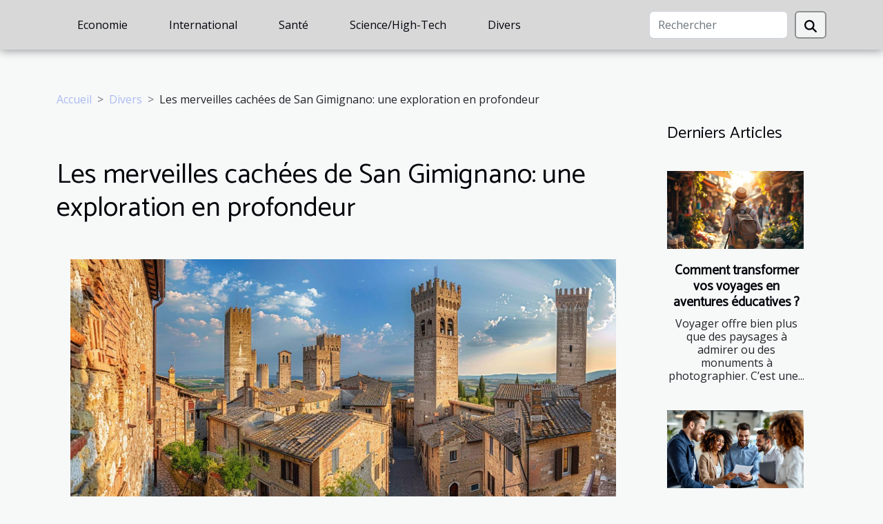

--- FILE ---
content_type: text/html; charset=UTF-8
request_url: https://www.festivaldesfiletsbleus.com/les-merveilles-cachees-de-san-gimignano-une-exploration-en-profondeur
body_size: 16279
content:
<!DOCTYPE html>
    <html lang="fr">
<head>
    <meta charset="utf-8">
    <title>Les merveilles cachées de San Gimignano: une exploration en profondeur  - www.festivaldesfiletsbleus.com</title>
<meta name="description" content="">

<meta name="robots" content="index,follow" />
<link rel="icon" type="image/png" href="/favicon.png" />
    <meta name="viewport" content="width=device-width, initial-scale=1">
    <link rel="stylesheet" href="/css/style2.css">
</head>
<body>
    <header>
    <div class="container-fluid d-flex justify-content-center">
        <nav class="navbar container navbar-expand-xl m-0 pt-3 pb-3">
            <div class="container-fluid">
                <button class="navbar-toggler" type="button" data-bs-toggle="collapse" data-bs-target="#navbarSupportedContent" aria-controls="navbarSupportedContent" aria-expanded="false" aria-label="Toggle navigation">
                    <svg xmlns="http://www.w3.org/2000/svg" fill="currentColor" class="bi bi-list" viewBox="0 0 16 16">
                        <path fill-rule="evenodd" d="M2.5 12a.5.5 0 0 1 .5-.5h10a.5.5 0 0 1 0 1H3a.5.5 0 0 1-.5-.5m0-4a.5.5 0 0 1 .5-.5h10a.5.5 0 0 1 0 1H3a.5.5 0 0 1-.5-.5m0-4a.5.5 0 0 1 .5-.5h10a.5.5 0 0 1 0 1H3a.5.5 0 0 1-.5-.5"></path>
                    </svg>
                </button>
                <div class="collapse navbar-collapse" id="navbarSupportedContent">
                    <ul class="navbar-nav">
                                                    <li class="nav-item">
    <a href="/economie" class="nav-link">Economie</a>
    </li>
                                    <li class="nav-item">
    <a href="/international" class="nav-link">International</a>
    </li>
                                    <li class="nav-item">
    <a href="/sante" class="nav-link">Santé</a>
    </li>
                                    <li class="nav-item">
    <a href="/sciencehigh-tech" class="nav-link">Science/High-Tech</a>
    </li>
                                    <li class="nav-item">
    <a href="/divers" class="nav-link">Divers</a>
    </li>
                            </ul>
                    <form class="d-flex" role="search" method="get" action="/search">
    <input type="search" class="form-control"  name="q" placeholder="Rechercher" aria-label="Rechercher"  pattern=".*\S.*" required>
    <button type="submit" class="btn">
        <svg xmlns="http://www.w3.org/2000/svg" width="18px" height="18px" fill="currentColor" viewBox="0 0 512 512">
                    <path d="M416 208c0 45.9-14.9 88.3-40 122.7L502.6 457.4c12.5 12.5 12.5 32.8 0 45.3s-32.8 12.5-45.3 0L330.7 376c-34.4 25.2-76.8 40-122.7 40C93.1 416 0 322.9 0 208S93.1 0 208 0S416 93.1 416 208zM208 352a144 144 0 1 0 0-288 144 144 0 1 0 0 288z"/>
                </svg>
    </button>
</form>
                </div>
            </div>
        </nav>
    </div>
</header>
<div class="container">
        <nav aria-label="breadcrumb"
               style="--bs-breadcrumb-divider: '&gt;';" >
            <ol class="breadcrumb">
                <li class="breadcrumb-item"><a href="/">Accueil</a></li>
                                    <li class="breadcrumb-item  active ">
                        <a href="/divers" title="Divers">Divers</a>                    </li>
                                <li class="breadcrumb-item">
                    Les merveilles cachées de San Gimignano: une exploration en profondeur                </li>
            </ol>
        </nav>
    </div>
<div class="container-fluid">
    <main class="container sidebar-minimal mt-2">
        <div class="row">
            <div class="col-lg-9 order-1 order-lg-2 col-12 main">

                                    <h1>
                        Les merveilles cachées de San Gimignano: une exploration en profondeur                    </h1>
                
                    <img class="img-fluid" src="/images/les-merveilles-cachees-de-san-gimignano-une-exploration-en-profondeur.jpg" alt="Les merveilles cachées de San Gimignano: une exploration en profondeur">                                <article class="container main" ><details  open >
                    <summary>Sommaire</summary>
        
                                    <ol>
                                        <li>
                        <a href="javascript:;" onclick="document.querySelector('#anchor_0').scrollIntoView();">Le magnifique panorama depuis les anciennes tours</a>
                    </li>
                                                                                    <li>
                        <a href="javascript:;" onclick="document.querySelector('#anchor_1').scrollIntoView();">Découverte culinaire : Le safran et le vin Vernaccia di San Gimignano </a>
                    </li>
                                                                                    <li>
                        <a href="javascript:;" onclick="document.querySelector('#anchor_2').scrollIntoView();">Les splendeurs artistiques du Collegiata </a>
                    </li>
                                                                                    <li>
                        <a href="javascript:;" onclick="document.querySelector('#anchor_3').scrollIntoView();">Promenade romantique aux alentours de Porta delle Fonti</a>
                    </li>
                                                            </ol>
                        </details>

                    <div><p>
Bienvenue dans ce voyage au cœur des merveilles cachées de San Gimignano, un endroit où le temps semble s&rsquo;être arrêté. Cette ville médiévale en Toscane est l&rsquo;une des destinations les plus pittoresques d&rsquo;Italie, riche en histoire et dotée d&rsquo;un charme intemporel qui séduira même le voyageur le plus aguerri. Loin de la foule touristique habituelle, San Gimignano offre un aperçu authentique de l&rsquo;Italie du passé avec ses tours médiévales, ses vignobles verdoyants et son art exceptionnel. Prêt à découvrir tous les secrets que cette citadelle toscane a à offrir ? Alors rejoignez-nous pour une exploration approfondie des trésors cachés de San Gimignano.
</p>
<h2 id="anchor_0">Le magnifique panorama depuis les anciennes tours</h2>
<p>San Gimignano, ville toscane au patrimoine historique riche, est renommée pour ses <b>tours médiévales</b>. Ces monuments historiques offrent un panorama toscan à couper le souffle. En effet, les 14 tours encore debout dans la ville permettent d&rsquo;admirer une vue imprenable sur la campagne environnante.</p>
<p>Elles étaient autrefois le symbole du pouvoir symbolique et de la richesse de leurs propriétaires d&rsquo;origine, représentant bien plus qu&rsquo;un simple monument architectural. Chaque tour était le reflet du statut social et économique de la famille qui la possédait. Plus la tour était haute, plus la famille était considérée comme puissante. C&rsquo;est ainsi que le paysage urbain de San Gimignano s&rsquo;est façonné au fil du temps.</p>
<p>On retrouve le témoignage de cette <b>histoire italienne</b> dans les ruelles pavées de la ville. Les tours, avec leur architecture imposante, évoquent un passé où la rivalité entre familles riches était monnaie courante. Elles sont autant de symboles de pouvoir conservés précieusement dans le panorama de la ville.</p>
<p>En conclusion, San Gimignano et ses tours médiévales sont une fenêtre ouverte sur l&rsquo;histoire italienne. Elles offrent, outre un <b>panorama toscan</b> exceptionnel, une plongée dans un passé lointain où le pouvoir symbolique avait une importance majeure. C&rsquo;est ce qui fait la richesse de San Gimignano et qui continue d&rsquo;attirer des visiteurs du monde entier.</p>
<h2 id="anchor_1">Découverte culinaire : Le safran et le vin Vernaccia di San Gimignano </h2>
<p>San Gimignano, une ville riche en traditions et en saveurs gastronomiques, est renommée pour ses trésors culinaires. Parmi ces délices, on trouve le précieux safran et l&rsquo;exquis vin blanc Vernaccia di San Gimignano, qui sont des piliers de la cuisine italienne locale.</p>
<p>Le « Safran » de San Gimignano, épice dorée par excellence, est cultivé localement avec soin et passion. Utilisé à la fois pour son arôme unique et sa couleur vive, le safran rehausse la saveur de nombreux plats régionaux, faisant ainsi partie intégrante de la spécialité régionale.</p>
<p>Côté viticulture, le « Vin blanc local » Vernaccia di San Gimignano est une véritable institution. Issue d&rsquo;un cépage autochtone, cette boisson se distingue par sa fraîcheur et son bouquet aromatique subtil. Le terroir de San Gimignano, caractérisé par une composition particulière du sol et un climat idéal, contribue aux qualités distinctives de ce vin, le positionnant comme une référence dans le panorama œnologique italien.</p>
<p>En somme, que ce soit pour une dégustation du vin Vernaccia di San Gimignano ou pour savourer les nuances du safran dans la cuisine italienne, une visite à San Gimignano promet une véritable aventure gastronomique, riche en saveurs et en traditions.</p>
<h2 id="anchor_2">Les splendeurs artistiques du Collegiata </h2>
<p>Perchée fièrement au sommet d&rsquo;une colline, dominant toute la région de <a href="https://tendance-voyage.fr/visiter-san-gimignano-en-toscane-votre-guide-complet/">San Gimignano en Toscane</a>, se dresse l&rsquo;imposante église Santa Maria Assunta, plus couramment appelée La Collegiata. Cette église romane, réputée pour son patrimoine culturel inestimable, est un bijou du « Art religieux Italien ».</p>
<p>La Collegiata abrite un véritable trésor artistique constitué d&rsquo;une collection unique de fresques médiévales, présentant certains des exemples les mieux conservés de cet art à travers le temps. Chaque fresque, avec son éclat de couleurs et ses détails minutieux, raconte une histoire sacrée, illustrant la Foi et la dévotion de son époque. </p>
<p>Ce qui est véritablement frappant lorsqu&rsquo;on entre dans cette église, c&rsquo;est la splendeur de son architecture. Les arcs romans, les colonnes corinthiennes et les plafonds voûtés créent une atmosphère de grandeur et de solennité. Les détails architecturaux, exquis et fastueux, enrichissent chaque recoin de ce lieu de culte, ajoutant une dimension supplémentaire à la richesse de son patrimoine culturel.</p>
<p>La Collegiata est non seulement un lieu de culte, mais aussi un témoin vivant de l&rsquo;histoire et de l&rsquo;évolution de l&rsquo;art religieux italien. Elle est incontestablement un incontournable pour tout visiteur de San Gimignano en Toscane, désireux d&rsquo;explorer les merveilles cachées de cette région. </p>
<h2 id="anchor_3">Promenade romantique aux alentours de Porta delle Fonti</h2>
<p>Lors de votre voyage à San Gimignano, ne manquez pas l&rsquo;occasion de découvrir ses recoins les plus pittoresques et romantiques. Parmi ces lieux, une visite à la Porta delle Fonti est un incontournable. Située à la périphérie de la ville, cette porte historique mène à une promenade idyllique parsemée de fontaines historiques, reflétant le charme intemporel de la Méditerranée.</p>
<p>Imaginez-vous dans un parc romantique, entouré par la nature méditerranéenne, où les collines verdoyantes se rencontrent avec la vallée fertile. Le chemin vous mène à travers des paysages pittoresques et verdoyants, avec des vues à couper le souffle sur les alentours. Cette promenade romantique vous offre une occasion unique de vous immerger dans le charme et l&rsquo;histoire de San Gimignano.</p>
<p>La Porta delle Fonti, avec son architecture médiévale, est un témoignage du passé glorieux de la ville. Les fontaines historiques, autrefois essentielles pour la vie quotidienne de la population locale, sont maintenant des monuments qui rappellent l&rsquo;histoire riche et fascinante de cette région. En vous promenant le long de ces fontaines, vous aurez l&rsquo;occasion d&rsquo;apprécier la beauté et le charme de cette partie moins connue de San Gimignano.</p>
<p>En conclusion, une promenade autour de la Porta delle Fonti est une expérience incontournable lors de votre visite à San Gimignano. Que vous soyez un amateur de nature, d&rsquo;histoire ou tout simplement un romantique, ce parcours vous laissera des souvenirs inoubliables de votre voyage.</p><div></article>            </div>
            <aside class="col-lg-3 order-2 order-lg-2 col-12 aside-right">
                <div class="list-flat-img">
                    <h2>Derniers articles</h2>                            <section>

                    <figure><a href="/comment-transformer-vos-voyages-en-aventures-educatives" title="Comment transformer vos voyages en aventures éducatives ?"><img class="d-block w-100" src="/images/comment-transformer-vos-voyages-en-aventures-educatives.jpeg" alt="Comment transformer vos voyages en aventures éducatives ?"></a></figure>                    
                    <div>
                        <h3><a href="/comment-transformer-vos-voyages-en-aventures-educatives" title="Comment transformer vos voyages en aventures éducatives ?">Comment transformer vos voyages en aventures éducatives ?</a></h3>                        <div>
Voyager offre bien plus que des paysages à admirer ou des monuments à photographier. C’est une...</div>                    </div>
                </section>
                            <section>

                    <figure><a href="/evaluer-limpact-de-lintelligence-emotionnelle-sur-la-performance-organisationnelle" title="Évaluer l&#039;impact de l&#039;intelligence émotionnelle sur la performance organisationnelle"><img class="d-block w-100" src="/images/evaluer-limpact-de-lintelligence-emotionnelle-sur-la-performance-organisationnelle.jpg" alt="Évaluer l&#039;impact de l&#039;intelligence émotionnelle sur la performance organisationnelle"></a></figure>                    
                    <div>
                        <h3><a href="/evaluer-limpact-de-lintelligence-emotionnelle-sur-la-performance-organisationnelle" title="Évaluer l&#039;impact de l&#039;intelligence émotionnelle sur la performance organisationnelle">Évaluer l'impact de l'intelligence émotionnelle sur la performance organisationnelle</a></h3>                        <div>
Explorer l'influence de l'intelligence émotionnelle au sein d'une organisation offre une...</div>                    </div>
                </section>
                            <section>

                    <figure><a href="/comment-choisir-le-bon-drapeau-pour-representer-votre-identite" title="Comment choisir le bon drapeau pour représenter votre identité?"><img class="d-block w-100" src="/images/comment-choisir-le-bon-drapeau-pour-representer-votre-identite.jpg" alt="Comment choisir le bon drapeau pour représenter votre identité?"></a></figure>                    
                    <div>
                        <h3><a href="/comment-choisir-le-bon-drapeau-pour-representer-votre-identite" title="Comment choisir le bon drapeau pour représenter votre identité?">Comment choisir le bon drapeau pour représenter votre identité?</a></h3>                        <div>
Choisir le bon drapeau pour représenter son identité n’est jamais anodin. Ce symbole visuel...</div>                    </div>
                </section>
                            <section>

                    <figure><a href="/comment-choisir-le-parfait-souvenir-inspire-par-lepopee-des-anneaux" title="Comment choisir le parfait souvenir inspiré par l&#039;épopée des anneaux ?"><img class="d-block w-100" src="/images/comment-choisir-le-parfait-souvenir-inspire-par-lepopee-des-anneaux.jpg" alt="Comment choisir le parfait souvenir inspiré par l&#039;épopée des anneaux ?"></a></figure>                    
                    <div>
                        <h3><a href="/comment-choisir-le-parfait-souvenir-inspire-par-lepopee-des-anneaux" title="Comment choisir le parfait souvenir inspiré par l&#039;épopée des anneaux ?">Comment choisir le parfait souvenir inspiré par l'épopée des anneaux ?</a></h3>                        <div>
Plongez dans l'univers fascinant de l'épopée des anneaux et laissez-vous guider à travers les...</div>                    </div>
                </section>
                            <section>

                    <figure><a href="/maximiser-lefficacite-energetique-de-votre-abri-de-piscine" title="Maximiser l&#039;efficacité énergétique de votre abri de piscine"><img class="d-block w-100" src="/images/maximiser-lefficacite-energetique-de-votre-abri-de-piscine.jpg" alt="Maximiser l&#039;efficacité énergétique de votre abri de piscine"></a></figure>                    
                    <div>
                        <h3><a href="/maximiser-lefficacite-energetique-de-votre-abri-de-piscine" title="Maximiser l&#039;efficacité énergétique de votre abri de piscine">Maximiser l'efficacité énergétique de votre abri de piscine</a></h3>                        <div>
Maximiser l'efficacité énergétique de votre abri de piscine est essentiel pour réduire la...</div>                    </div>
                </section>
                            <section>

                    <figure><a href="/comment-les-espaces-de-coworking-redefinissent-les-strategies-professionnelles" title="Comment les espaces de coworking redéfinissent les stratégies professionnelles ?"><img class="d-block w-100" src="/images/comment-les-espaces-de-coworking-redefinissent-les-strategies-professionnelles.jpg" alt="Comment les espaces de coworking redéfinissent les stratégies professionnelles ?"></a></figure>                    
                    <div>
                        <h3><a href="/comment-les-espaces-de-coworking-redefinissent-les-strategies-professionnelles" title="Comment les espaces de coworking redéfinissent les stratégies professionnelles ?">Comment les espaces de coworking redéfinissent les stratégies professionnelles ?</a></h3>                        <div>
Dans un paysage professionnel en perpétuelle évolution, les espaces de coworking s’imposent comme...</div>                    </div>
                </section>
                                    </div>
            </aside>
        </div>
        <section class="newest-list">
        <div class="container">
                        <h2>Similaire</h2>
            <div class="row">
                                    <div class="col-12 col-md-4">
                        <figure><a href="/comment-transformer-vos-voyages-en-aventures-educatives" title="Comment transformer vos voyages en aventures éducatives ?"><img class="img-fluid" src="/images/comment-transformer-vos-voyages-en-aventures-educatives.jpeg" alt="Comment transformer vos voyages en aventures éducatives ?"></a></figure><figcaption>Comment transformer vos voyages en aventures éducatives ?</figcaption>                        <div>
                                                    </div>
                        <h4><a href="/comment-transformer-vos-voyages-en-aventures-educatives" title="Comment transformer vos voyages en aventures éducatives ?">Comment transformer vos voyages en aventures éducatives ?</a></h4>                        <time datetime="2026-02-01 00:34:05">Dimanche 1 février 2026 00:34</time>                        <div>
Voyager offre bien plus que des paysages à admirer ou des monuments à photographier. C’est une...</div>                    </div>
                                    <div class="col-12 col-md-4">
                        <figure><a href="/comment-choisir-le-parfait-souvenir-inspire-par-lepopee-des-anneaux" title="Comment choisir le parfait souvenir inspiré par l&#039;épopée des anneaux ?"><img class="img-fluid" src="/images/comment-choisir-le-parfait-souvenir-inspire-par-lepopee-des-anneaux.jpg" alt="Comment choisir le parfait souvenir inspiré par l&#039;épopée des anneaux ?"></a></figure><figcaption>Comment choisir le parfait souvenir inspiré par l'épopée des anneaux ?</figcaption>                        <div>
                                                    </div>
                        <h4><a href="/comment-choisir-le-parfait-souvenir-inspire-par-lepopee-des-anneaux" title="Comment choisir le parfait souvenir inspiré par l&#039;épopée des anneaux ?">Comment choisir le parfait souvenir inspiré par l'épopée des anneaux ?</a></h4>                        <time datetime="2025-12-27 01:10:10">Samedi 27 décembre 2025 01:10</time>                        <div>
Plongez dans l'univers fascinant de l'épopée des anneaux et laissez-vous guider à travers les...</div>                    </div>
                                    <div class="col-12 col-md-4">
                        <figure><a href="/transformer-un-escalier-en-galerie-dart-est-ce-possible" title="Transformer un escalier en galerie d&#039;art : est-ce possible ?"><img class="img-fluid" src="/images/transformer-un-escalier-en-galerie-dart-est-ce-possible.jpeg" alt="Transformer un escalier en galerie d&#039;art : est-ce possible ?"></a></figure><figcaption>Transformer un escalier en galerie d'art : est-ce possible ?</figcaption>                        <div>
                                                    </div>
                        <h4><a href="/transformer-un-escalier-en-galerie-dart-est-ce-possible" title="Transformer un escalier en galerie d&#039;art : est-ce possible ?">Transformer un escalier en galerie d'art : est-ce possible ?</a></h4>                        <time datetime="2025-12-19 02:22:14">Vendredi 19 décembre 2025 02:22</time>                        <div>Transformer un escalier en galerie d’art représente une idée originale et pleine de potentiel pour...</div>                    </div>
                                    <div class="col-12 col-md-4">
                        <figure><a href="/organiser-une-fete-inoubliable-avec-une-chasse-au-tresor-thematique" title="Organiser une fête inoubliable avec une chasse au trésor thématique"><img class="img-fluid" src="/images/organiser-une-fete-inoubliable-avec-une-chasse-au-tresor-thematique.jpg" alt="Organiser une fête inoubliable avec une chasse au trésor thématique"></a></figure><figcaption>Organiser une fête inoubliable avec une chasse au trésor thématique</figcaption>                        <div>
                                                    </div>
                        <h4><a href="/organiser-une-fete-inoubliable-avec-une-chasse-au-tresor-thematique" title="Organiser une fête inoubliable avec une chasse au trésor thématique">Organiser une fête inoubliable avec une chasse au trésor thématique</a></h4>                        <time datetime="2025-12-10 00:28:08">Mercredi 10 décembre 2025 00:28</time>                        <div>
À la recherche d’une idée originale pour marquer les esprits lors d’un événement festif ?...</div>                    </div>
                                    <div class="col-12 col-md-4">
                        <figure><a href="/comment-les-horaires-de-messes-facilitent-la-vie-des-fideles" title="Comment les horaires de messes facilitent la vie des fidèles ?"><img class="img-fluid" src="/images/comment-les-horaires-de-messes-facilitent-la-vie-des-fideles.jpeg" alt="Comment les horaires de messes facilitent la vie des fidèles ?"></a></figure><figcaption>Comment les horaires de messes facilitent la vie des fidèles ?</figcaption>                        <div>
                                                    </div>
                        <h4><a href="/comment-les-horaires-de-messes-facilitent-la-vie-des-fideles" title="Comment les horaires de messes facilitent la vie des fidèles ?">Comment les horaires de messes facilitent la vie des fidèles ?</a></h4>                        <time datetime="2025-11-27 10:44:06">Jeudi 27 novembre 2025 10:44</time>                        <div>
Pour beaucoup de croyants, organiser sa semaine autour des moments de prière revêt une grande...</div>                    </div>
                                    <div class="col-12 col-md-4">
                        <figure><a href="/strategies-pour-exercer-votre-chien-dans-des-espaces-restreints" title="Stratégies pour exercer votre chien dans des espaces restreints"><img class="img-fluid" src="/images/strategies-pour-exercer-votre-chien-dans-des-espaces-restreints.jpeg" alt="Stratégies pour exercer votre chien dans des espaces restreints"></a></figure><figcaption>Stratégies pour exercer votre chien dans des espaces restreints</figcaption>                        <div>
                                                    </div>
                        <h4><a href="/strategies-pour-exercer-votre-chien-dans-des-espaces-restreints" title="Stratégies pour exercer votre chien dans des espaces restreints">Stratégies pour exercer votre chien dans des espaces restreints</a></h4>                        <time datetime="2025-11-25 11:08:04">Mardi 25 novembre 2025 11:08</time>                        <div>La vie en espace restreint impose souvent des défis lorsqu’il s’agit d’offrir suffisamment...</div>                    </div>
                                    <div class="col-12 col-md-4">
                        <figure><a href="/comment-choisir-un-service-dabonnement-de-nourriture-pour-animaux" title="Comment choisir un service d&#039;abonnement de nourriture pour animaux ?"><img class="img-fluid" src="/images/comment-choisir-un-service-dabonnement-de-nourriture-pour-animaux.jpg" alt="Comment choisir un service d&#039;abonnement de nourriture pour animaux ?"></a></figure><figcaption>Comment choisir un service d'abonnement de nourriture pour animaux ?</figcaption>                        <div>
                                                    </div>
                        <h4><a href="/comment-choisir-un-service-dabonnement-de-nourriture-pour-animaux" title="Comment choisir un service d&#039;abonnement de nourriture pour animaux ?">Comment choisir un service d'abonnement de nourriture pour animaux ?</a></h4>                        <time datetime="2025-11-12 01:16:10">Mercredi 12 novembre 2025 01:16</time>                        <div>
Le choix d'un service d'abonnement de nourriture pour animaux peut sembler complexe face à la...</div>                    </div>
                                    <div class="col-12 col-md-4">
                        <figure><a href="/comment-choisir-un-parfum-feminin-qui-marque-les-esprits" title="Comment choisir un parfum féminin qui marque les esprits ?"><img class="img-fluid" src="/images/comment-choisir-un-parfum-feminin-qui-marque-les-esprits.jpeg" alt="Comment choisir un parfum féminin qui marque les esprits ?"></a></figure><figcaption>Comment choisir un parfum féminin qui marque les esprits ?</figcaption>                        <div>
                                                    </div>
                        <h4><a href="/comment-choisir-un-parfum-feminin-qui-marque-les-esprits" title="Comment choisir un parfum féminin qui marque les esprits ?">Comment choisir un parfum féminin qui marque les esprits ?</a></h4>                        <time datetime="2025-10-29 11:56:03">Mercredi 29 octobre 2025 11:56</time>                        <div>
Choisir un parfum féminin qui marque les esprits est un véritable art, subtil et délicat. Un...</div>                    </div>
                                    <div class="col-12 col-md-4">
                        <figure><a href="/conseils-pour-choisir-des-cartons-adaptes-au-demenagement-de-livres" title="Conseils pour choisir des cartons adaptés au déménagement de livres"><img class="img-fluid" src="/images/conseils-pour-choisir-des-cartons-adaptes-au-demenagement-de-livres.jpeg" alt="Conseils pour choisir des cartons adaptés au déménagement de livres"></a></figure><figcaption>Conseils pour choisir des cartons adaptés au déménagement de livres</figcaption>                        <div>
                                                    </div>
                        <h4><a href="/conseils-pour-choisir-des-cartons-adaptes-au-demenagement-de-livres" title="Conseils pour choisir des cartons adaptés au déménagement de livres">Conseils pour choisir des cartons adaptés au déménagement de livres</a></h4>                        <time datetime="2025-03-30 00:50:05">Dimanche 30 mars 2025 00:50</time>                        <div>
Déménager sa bibliothèque peut s'avérer une tâche délicate. Les livres, trésors de connaissances...</div>                    </div>
                                    <div class="col-12 col-md-4">
                        <figure><a href="/les-dernieres-tendances-de-la-culture-de-rue-en-2023" title="Les dernières tendances de la culture de rue en 2023"><img class="img-fluid" src="/images/les-dernieres-tendances-de-la-culture-de-rue-en-2023.jpg" alt="Les dernières tendances de la culture de rue en 2023"></a></figure><figcaption>Les dernières tendances de la culture de rue en 2023</figcaption>                        <div>
                                                    </div>
                        <h4><a href="/les-dernieres-tendances-de-la-culture-de-rue-en-2023" title="Les dernières tendances de la culture de rue en 2023">Les dernières tendances de la culture de rue en 2023</a></h4>                        <time datetime="2025-03-19 01:28:05">Mercredi 19 mars 2025 01:28</time>                        <div>
La culture de rue a toujours été un reflet vivant des pulsations urbaines et des tendances...</div>                    </div>
                                    <div class="col-12 col-md-4">
                        <figure><a href="/comment-les-tentes-gonflables-peuvent-dynamiser-vos-evenements" title="Comment les tentes gonflables peuvent dynamiser vos événements"><img class="img-fluid" src="/images/comment-les-tentes-gonflables-peuvent-dynamiser-vos-evenements.jpg" alt="Comment les tentes gonflables peuvent dynamiser vos événements"></a></figure><figcaption>Comment les tentes gonflables peuvent dynamiser vos événements</figcaption>                        <div>
                                                    </div>
                        <h4><a href="/comment-les-tentes-gonflables-peuvent-dynamiser-vos-evenements" title="Comment les tentes gonflables peuvent dynamiser vos événements">Comment les tentes gonflables peuvent dynamiser vos événements</a></h4>                        <time datetime="2025-03-03 09:13:15">Lundi 3 mars 2025 09:13</time>                        <div>
Découvrez comment les tentes gonflables transforment l’ordinaire en extraordinaire lors de vos...</div>                    </div>
                                    <div class="col-12 col-md-4">
                        <figure><a href="/comment-trouver-une-bonne-liqueur-de-menthe-poivree-francaise" title="Comment trouver une bonne liqueur de menthe poivrée française ?"><img class="img-fluid" src="/images/images-articles-externe-1000-x-571-px-2.jpg" alt="Comment trouver une bonne liqueur de menthe poivrée française ?"></a></figure><figcaption>Comment trouver une bonne liqueur de menthe poivrée française ?</figcaption>                        <div>
                                                    </div>
                        <h4><a href="/comment-trouver-une-bonne-liqueur-de-menthe-poivree-francaise" title="Comment trouver une bonne liqueur de menthe poivrée française ?">Comment trouver une bonne liqueur de menthe poivrée française ?</a></h4>                        <time datetime="2025-02-18 11:04:02">Mardi 18 février 2025 11:04</time>                        <div>Les amateurs de spiritueux savent que derrière chaque bouteille de bonne liqueur de menthe poivrée...</div>                    </div>
                                    <div class="col-12 col-md-4">
                        <figure><a href="/guide-dachat-comment-choisir-sa-lingerie-sexy-pour-surprendre-son-partenaire" title="Guide d&#039;achat : Comment choisir sa lingerie sexy pour surprendre son partenaire"><img class="img-fluid" src="/images/guide-dachat-comment-choisir-sa-lingerie-sexy-pour-surprendre-son-partenaire.jpeg" alt="Guide d&#039;achat : Comment choisir sa lingerie sexy pour surprendre son partenaire"></a></figure><figcaption>Guide d'achat : Comment choisir sa lingerie sexy pour surprendre son partenaire</figcaption>                        <div>
                                                    </div>
                        <h4><a href="/guide-dachat-comment-choisir-sa-lingerie-sexy-pour-surprendre-son-partenaire" title="Guide d&#039;achat : Comment choisir sa lingerie sexy pour surprendre son partenaire">Guide d'achat : Comment choisir sa lingerie sexy pour surprendre son partenaire</a></h4>                        <time datetime="2024-12-02 10:20:05">Lundi 2 décembre 2024 10:20</time>                        <div>
La lingerie sexy est un atout de séduction incontournable pour éveiller les sens et surprendre...</div>                    </div>
                                    <div class="col-12 col-md-4">
                        <figure><a href="/maximiser-limpact-emotionnel-de-vos-mots-dans-une-correspondance-romantique" title="Maximiser l&#039;impact émotionnel de vos mots dans une correspondance romantique"><img class="img-fluid" src="/images/maximiser-limpact-emotionnel-de-vos-mots-dans-une-correspondance-romantique.jpg" alt="Maximiser l&#039;impact émotionnel de vos mots dans une correspondance romantique"></a></figure><figcaption>Maximiser l'impact émotionnel de vos mots dans une correspondance romantique</figcaption>                        <div>
                                                    </div>
                        <h4><a href="/maximiser-limpact-emotionnel-de-vos-mots-dans-une-correspondance-romantique" title="Maximiser l&#039;impact émotionnel de vos mots dans une correspondance romantique">Maximiser l'impact émotionnel de vos mots dans une correspondance romantique</a></h4>                        <time datetime="2024-10-22 02:16:04">Mardi 22 octobre 2024 02:16</time>                        <div>
Dans l'univers des missives amoureuses, l'art de manier les mots pour toucher en plein cœur est...</div>                    </div>
                                    <div class="col-12 col-md-4">
                        <figure><a href="/guide-pour-des-experiences-uniques-et-hebergements-naturels-en-region-celtique" title="Guide pour des expériences uniques et hébergements naturels en région celtique"><img class="img-fluid" src="/images/guide-pour-des-experiences-uniques-et-hebergements-naturels-en-region-celtique.jpg" alt="Guide pour des expériences uniques et hébergements naturels en région celtique"></a></figure><figcaption>Guide pour des expériences uniques et hébergements naturels en région celtique</figcaption>                        <div>
                                                    </div>
                        <h4><a href="/guide-pour-des-experiences-uniques-et-hebergements-naturels-en-region-celtique" title="Guide pour des expériences uniques et hébergements naturels en région celtique">Guide pour des expériences uniques et hébergements naturels en région celtique</a></h4>                        <time datetime="2024-09-03 16:24:04">Mardi 3 septembre 2024 16:24</time>                        <div>
La région celtique, avec ses paysages à couper le souffle et son héritage culturel riche, invite...</div>                    </div>
                                    <div class="col-12 col-md-4">
                        <figure><a href="/comment-les-predictions-du-taureau-influencent-les-decisions-quotidiennes" title="Comment les prédictions du Taureau influencent les décisions quotidiennes"><img class="img-fluid" src="/images/comment-les-predictions-du-taureau-influencent-les-decisions-quotidiennes.jpeg" alt="Comment les prédictions du Taureau influencent les décisions quotidiennes"></a></figure><figcaption>Comment les prédictions du Taureau influencent les décisions quotidiennes</figcaption>                        <div>
                                                    </div>
                        <h4><a href="/comment-les-predictions-du-taureau-influencent-les-decisions-quotidiennes" title="Comment les prédictions du Taureau influencent les décisions quotidiennes">Comment les prédictions du Taureau influencent les décisions quotidiennes</a></h4>                        <time datetime="2024-09-02 11:12:06">Lundi 2 septembre 2024 11:12</time>                        <div>
La danse des astres dans le ciel nocturne a toujours exercé une fascinante influence sur les...</div>                    </div>
                                    <div class="col-12 col-md-4">
                        <figure><a href="/comment-maximiser-votre-profil-pour-des-rencontres-reussies-en-ligne" title="Comment maximiser votre profil pour des rencontres réussies en ligne"><img class="img-fluid" src="/images/comment-maximiser-votre-profil-pour-des-rencontres-reussies-en-ligne.jpeg" alt="Comment maximiser votre profil pour des rencontres réussies en ligne"></a></figure><figcaption>Comment maximiser votre profil pour des rencontres réussies en ligne</figcaption>                        <div>
                                                    </div>
                        <h4><a href="/comment-maximiser-votre-profil-pour-des-rencontres-reussies-en-ligne" title="Comment maximiser votre profil pour des rencontres réussies en ligne">Comment maximiser votre profil pour des rencontres réussies en ligne</a></h4>                        <time datetime="2024-09-01 00:38:07">Dimanche 1 septembre 2024 00:38</time>                        <div>
La quête de l'amour ou d'une belle rencontre en ligne peut souvent s'apparenter à une traversée...</div>                    </div>
                                    <div class="col-12 col-md-4">
                        <figure><a href="/les-materiaux-les-plus-durables-pour-la-couverture-de-toit" title="Les matériaux les plus durables pour la couverture de toit"><img class="img-fluid" src="/images/les-materiaux-les-plus-durables-pour-la-couverture-de-toit.jpeg" alt="Les matériaux les plus durables pour la couverture de toit"></a></figure><figcaption>Les matériaux les plus durables pour la couverture de toit</figcaption>                        <div>
                                                    </div>
                        <h4><a href="/les-materiaux-les-plus-durables-pour-la-couverture-de-toit" title="Les matériaux les plus durables pour la couverture de toit">Les matériaux les plus durables pour la couverture de toit</a></h4>                        <time datetime="2024-08-23 17:18:07">Vendredi 23 août 2024 17:18</time>                        <div>
La toiture est l'élément protecteur par excellence de toute habitation, jouant un rôle...</div>                    </div>
                                    <div class="col-12 col-md-4">
                        <figure><a href="/choisir-le-bon-materiau-pour-votre-toiture-conseils-dexperts" title="Choisir le bon matériau pour votre toiture : conseils d&#039;experts"><img class="img-fluid" src="/images/choisir-le-bon-materiau-pour-votre-toiture-conseils-dexperts.jpg" alt="Choisir le bon matériau pour votre toiture : conseils d&#039;experts"></a></figure><figcaption>Choisir le bon matériau pour votre toiture : conseils d'experts</figcaption>                        <div>
                                                    </div>
                        <h4><a href="/choisir-le-bon-materiau-pour-votre-toiture-conseils-dexperts" title="Choisir le bon matériau pour votre toiture : conseils d&#039;experts">Choisir le bon matériau pour votre toiture : conseils d'experts</a></h4>                        <time datetime="2024-08-14 22:56:03">Mercredi 14 août 2024 22:56</time>                        <div>
La toiture est la couronne de votre maison, un élément déterminant pour sa protection et son...</div>                    </div>
                                    <div class="col-12 col-md-4">
                        <figure><a href="/les-differents-types-de-publicites-gonflables-et-leurs-utilisations" title="Les différents types de publicités gonflables et leurs utilisations"><img class="img-fluid" src="/images/les-differents-types-de-publicites-gonflables-et-leurs-utilisations.jpg" alt="Les différents types de publicités gonflables et leurs utilisations"></a></figure><figcaption>Les différents types de publicités gonflables et leurs utilisations</figcaption>                        <div>
                                                    </div>
                        <h4><a href="/les-differents-types-de-publicites-gonflables-et-leurs-utilisations" title="Les différents types de publicités gonflables et leurs utilisations">Les différents types de publicités gonflables et leurs utilisations</a></h4>                        <time datetime="2024-05-16 00:00:05">Jeudi 16 mai 2024 00:00</time>                        <div>
Les publicités gonflables sont devenues un pivot de l'innovation en matière de communication...</div>                    </div>
                                    <div class="col-12 col-md-4">
                        <figure><a href="/ameliorer-la-visibilite-des-ong-avec-des-ballons-sac-a-dos-dans-les-rassemblements-publics" title="Améliorer la visibilité des ONG avec des ballons sac à dos dans les rassemblements publics"><img class="img-fluid" src="/images/ameliorer-la-visibilite-des-ong-avec-des-ballons-sac-a-dos-dans-les-rassemblements-publics.jpg" alt="Améliorer la visibilité des ONG avec des ballons sac à dos dans les rassemblements publics"></a></figure><figcaption>Améliorer la visibilité des ONG avec des ballons sac à dos dans les rassemblements publics</figcaption>                        <div>
                                                    </div>
                        <h4><a href="/ameliorer-la-visibilite-des-ong-avec-des-ballons-sac-a-dos-dans-les-rassemblements-publics" title="Améliorer la visibilité des ONG avec des ballons sac à dos dans les rassemblements publics">Améliorer la visibilité des ONG avec des ballons sac à dos dans les rassemblements publics</a></h4>                        <time datetime="2024-02-09 00:00:12">Vendredi 9 février 2024 00:00</time>                        <div>
Dans un monde où l'information circule à une vitesse vertigineuse et où l'attention est une...</div>                    </div>
                                    <div class="col-12 col-md-4">
                        <figure><a href="/que-decouvrir-a-millau" title="Que découvrir à Millau ?"><img class="img-fluid" src="/images/que-decouvrir-a-millau.jpg" alt="Que découvrir à Millau ?"></a></figure><figcaption>Que découvrir à Millau ?</figcaption>                        <div>
                                                    </div>
                        <h4><a href="/que-decouvrir-a-millau" title="Que découvrir à Millau ?">Que découvrir à Millau ?</a></h4>                        <time datetime="2023-10-30 12:00:52">Lundi 30 octobre 2023 12:00</time>                        <div>Réputée comme un pays très fréquenté par des touristiques, la France regorge de divers endroits...</div>                    </div>
                                    <div class="col-12 col-md-4">
                        <figure><a href="/pourquoi-choisir-gojob" title="Pourquoi choisir Gojob ?"><img class="img-fluid" src="/images/pourquoi-choisir-gojob.jpg" alt="Pourquoi choisir Gojob ?"></a></figure><figcaption>Pourquoi choisir Gojob ?</figcaption>                        <div>
                                                    </div>
                        <h4><a href="/pourquoi-choisir-gojob" title="Pourquoi choisir Gojob ?">Pourquoi choisir Gojob ?</a></h4>                        <time datetime="2023-10-30 12:00:51">Lundi 30 octobre 2023 12:00</time>                        <div>Gojob a déjà été une fois Lauréate du prix des Talents Awards de France Digitale, “For Good”. Ceci...</div>                    </div>
                                    <div class="col-12 col-md-4">
                        <figure><a href="/faire-briller-un-canape-en-cuir" title="Faire briller un canapé en cuir ?"><img class="img-fluid" src="/images/faire-briller-un-canape-en-cuir.jpg" alt="Faire briller un canapé en cuir ?"></a></figure><figcaption>Faire briller un canapé en cuir ?</figcaption>                        <div>
                                                    </div>
                        <h4><a href="/faire-briller-un-canape-en-cuir" title="Faire briller un canapé en cuir ?">Faire briller un canapé en cuir ?</a></h4>                        <time datetime="2023-10-30 12:00:50">Lundi 30 octobre 2023 12:00</time>                        <div>L’un des nombreux éléments qui font la beauté d’un salon est le canapé. Il en existe de plusieurs...</div>                    </div>
                                    <div class="col-12 col-md-4">
                        <figure><a href="/comment-prendre-contact-avec-un-service-client" title="Comment prendre contact avec un service client ?"><img class="img-fluid" src="/images/comment-prendre-contact-avec-un-service-client.jpg" alt="Comment prendre contact avec un service client ?"></a></figure><figcaption>Comment prendre contact avec un service client ?</figcaption>                        <div>
                                                    </div>
                        <h4><a href="/comment-prendre-contact-avec-un-service-client" title="Comment prendre contact avec un service client ?">Comment prendre contact avec un service client ?</a></h4>                        <time datetime="2023-10-30 12:00:49">Lundi 30 octobre 2023 12:00</time>                        <div>Dans toutes les grandes entreprises, il existe toujours un service qui s’occupe de gérer les...</div>                    </div>
                                    <div class="col-12 col-md-4">
                        <figure><a href="/creation-de-sites-internet-a-tours-parlons-en" title="Création de sites internet à Tours : parlons-en !"><img class="img-fluid" src="/images/creation-de-sites-internet-a-tours-parlons-en.jpg" alt="Création de sites internet à Tours : parlons-en !"></a></figure><figcaption>Création de sites internet à Tours : parlons-en !</figcaption>                        <div>
                                                    </div>
                        <h4><a href="/creation-de-sites-internet-a-tours-parlons-en" title="Création de sites internet à Tours : parlons-en !">Création de sites internet à Tours : parlons-en !</a></h4>                        <time datetime="2023-10-30 12:00:44">Lundi 30 octobre 2023 12:00</time>                        <div>Lorsqu’on fait bien attention au marché du commerce et autre, on peut se rendre compte de ce que...</div>                    </div>
                                    <div class="col-12 col-md-4">
                        <figure><a href="/comment-savoir-si-votre-chien-est-deprim" title="Comment savoir si votre chien est déprimé ?"><img class="img-fluid" src="/images/comment-savoir-si-votre-chien-est-deprime.jpg" alt="Comment savoir si votre chien est déprimé ?"></a></figure><figcaption>Comment savoir si votre chien est déprimé ?</figcaption>                        <div>
                                                    </div>
                        <h4><a href="/comment-savoir-si-votre-chien-est-deprim" title="Comment savoir si votre chien est déprimé ?">Comment savoir si votre chien est déprimé ?</a></h4>                        <time datetime="2023-10-30 12:00:38">Lundi 30 octobre 2023 12:00</time>                        <div>Parfois, un chien est déprimé et le propriétaire pense simplement qu’il est calme. Mais il n’est...</div>                    </div>
                                    <div class="col-12 col-md-4">
                        <figure><a href="/trouver-un-logement-pas-cher-a-paris-comment-sy-prendr" title="Trouver un logement pas cher à Paris : comment s’y prendre ?"><img class="img-fluid" src="/images/trouver-un-logement-pas-cher-a-paris-comment-sy-prendre.jpeg" alt="Trouver un logement pas cher à Paris : comment s’y prendre ?"></a></figure><figcaption>Trouver un logement pas cher à Paris : comment s’y prendre ?</figcaption>                        <div>
                                                    </div>
                        <h4><a href="/trouver-un-logement-pas-cher-a-paris-comment-sy-prendr" title="Trouver un logement pas cher à Paris : comment s’y prendre ?">Trouver un logement pas cher à Paris : comment s’y prendre ?</a></h4>                        <time datetime="2023-10-30 12:00:36">Lundi 30 octobre 2023 12:00</time>                        <div>Pour bon nombre de personnes, emménager à Paris est une véritable source de stress. Et pour cause,...</div>                    </div>
                                    <div class="col-12 col-md-4">
                        <figure><a href="/comment-apaiser-une-toux-grass" title="Comment apaiser une toux grasse ?"><img class="img-fluid" src="/images/comment-apaiser-une-toux-grasse.jpg" alt="Comment apaiser une toux grasse ?"></a></figure><figcaption>Comment apaiser une toux grasse ?</figcaption>                        <div>
                                                    </div>
                        <h4><a href="/comment-apaiser-une-toux-grass" title="Comment apaiser une toux grasse ?">Comment apaiser une toux grasse ?</a></h4>                        <time datetime="2023-10-30 12:00:35">Lundi 30 octobre 2023 12:00</time>                        <div>Pour la défense de l’organisme, la toux est un moyen utilisé pour dégager l’appareil respiratoire...</div>                    </div>
                                    <div class="col-12 col-md-4">
                        <figure><a href="/la-tuberculose-parlons-en" title="La tuberculose : parlons-en !"><img class="img-fluid" src="/images/la-tuberculose-parlons-en.jpg" alt="La tuberculose : parlons-en !"></a></figure><figcaption>La tuberculose : parlons-en !</figcaption>                        <div>
                                                    </div>
                        <h4><a href="/la-tuberculose-parlons-en" title="La tuberculose : parlons-en !">La tuberculose : parlons-en !</a></h4>                        <time datetime="2023-10-30 12:00:34">Lundi 30 octobre 2023 12:00</time>                        <div>Parmi les maladies respiratoires qui ont beaucoup affecté le monde, on compte la tuberculose....</div>                    </div>
                                    <div class="col-12 col-md-4">
                        <figure><a href="/comment-faire-un-masque-personnalise-en-tissu" title="Comment faire un masque personnalisé en tissu ?"><img class="img-fluid" src="/images/comment-faire-un-masque-personnalise-en-tissu.jpg" alt="Comment faire un masque personnalisé en tissu ?"></a></figure><figcaption>Comment faire un masque personnalisé en tissu ?</figcaption>                        <div>
                                                    </div>
                        <h4><a href="/comment-faire-un-masque-personnalise-en-tissu" title="Comment faire un masque personnalisé en tissu ?">Comment faire un masque personnalisé en tissu ?</a></h4>                        <time datetime="2023-10-30 12:00:34">Lundi 30 octobre 2023 12:00</time>                        <div>En cette période de crise sanitaire mondiale causer par le virus du COVI19, la question des...</div>                    </div>
                                    <div class="col-12 col-md-4">
                        <figure><a href="/quelles-astuces-pour-combattre-la-phobie-de-conduir" title="Quelles astuces pour combattre la phobie de conduire ?"><img class="img-fluid" src="/images/quelles-astuces-pour-combattre-la-phobie-de-conduire.jpg" alt="Quelles astuces pour combattre la phobie de conduire ?"></a></figure><figcaption>Quelles astuces pour combattre la phobie de conduire ?</figcaption>                        <div>
                                                    </div>
                        <h4><a href="/quelles-astuces-pour-combattre-la-phobie-de-conduir" title="Quelles astuces pour combattre la phobie de conduire ?">Quelles astuces pour combattre la phobie de conduire ?</a></h4>                        <time datetime="2023-10-30 12:00:34">Lundi 30 octobre 2023 12:00</time>                        <div>Pour certaines personnes, conduire c’est un jeu d’enfant, mais pour d’autres conduire est une...</div>                    </div>
                                    <div class="col-12 col-md-4">
                        <figure><a href="/mercato-au-psg-mauricio-pochettino-prevoit-il-dautres-changements" title="Mercato au PSG : Mauricio Pochettino prévoit-il d’autres changements ?"><img class="img-fluid" src="/images/mercato-au-psg-mauricio-pochettino-prevoit-il-dautres-changements.jpeg" alt="Mercato au PSG : Mauricio Pochettino prévoit-il d’autres changements ?"></a></figure><figcaption>Mercato au PSG : Mauricio Pochettino prévoit-il d’autres changements ?</figcaption>                        <div>
                                                    </div>
                        <h4><a href="/mercato-au-psg-mauricio-pochettino-prevoit-il-dautres-changements" title="Mercato au PSG : Mauricio Pochettino prévoit-il d’autres changements ?">Mercato au PSG : Mauricio Pochettino prévoit-il d’autres changements ?</a></h4>                        <time datetime="2023-10-30 12:00:29">Lundi 30 octobre 2023 12:00</time>                        <div>Tous les clubs de football se voient parfois contraints d’effectuer des changements de joueurs....</div>                    </div>
                                    <div class="col-12 col-md-4">
                        <figure><a href="/quels-sont-les-avantages-des-meubles-de-salle-de-bain-2" title="Quels sont les avantages des meubles de salle de bain ?"><img class="img-fluid" src="/images/quels-sont-les-avantages-des-meubles-de-salle-de-bain.jpg" alt="Quels sont les avantages des meubles de salle de bain ?"></a></figure><figcaption>Quels sont les avantages des meubles de salle de bain ?</figcaption>                        <div>
                                                    </div>
                        <h4><a href="/quels-sont-les-avantages-des-meubles-de-salle-de-bain-2" title="Quels sont les avantages des meubles de salle de bain ?">Quels sont les avantages des meubles de salle de bain ?</a></h4>                        <time datetime="2023-07-31 02:24:24">Lundi 31 juillet 2023 02:24</time>                        <div>Les meubles de salle de bains jouent un rôle essentiel dans l&rsquo;aménagement de cette pièce...</div>                    </div>
                                    <div class="col-12 col-md-4">
                        <figure><a href="/les-avantages-a-disposer-de-lextrait-kbis" title="Les avantages à disposer de l&#039;extrait Kbis"><img class="img-fluid" src="/images/les-avantages-a-disposer-de-lextrait-kbis.jpg" alt="Les avantages à disposer de l&#039;extrait Kbis"></a></figure><figcaption>Les avantages à disposer de l'extrait Kbis</figcaption>                        <div>
                                                    </div>
                        <h4><a href="/les-avantages-a-disposer-de-lextrait-kbis" title="Les avantages à disposer de l&#039;extrait Kbis">Les avantages à disposer de l'extrait Kbis</a></h4>                        <time datetime="2023-05-07 02:56:02">Dimanche 7 mai 2023 02:56</time>                        <div>La création d&rsquo;entreprises répond au besoin de faire des affaires qui pourront rapporter de...</div>                    </div>
                                    <div class="col-12 col-md-4">
                        <figure><a href="/le-mnr-un-parti-politique-francais-souverainiste-et-identitaire" title="Le MNR: un parti politique français souverainiste et identitaire"><img class="img-fluid" src="/nophoto.png" alt="Le MNR: un parti politique français souverainiste et identitaire"></a></figure><figcaption>Le MNR: un parti politique français souverainiste et identitaire</figcaption>                        <div>
                                                    </div>
                        <h4><a href="/le-mnr-un-parti-politique-francais-souverainiste-et-identitaire" title="Le MNR: un parti politique français souverainiste et identitaire">Le MNR: un parti politique français souverainiste et identitaire</a></h4>                        <time datetime="2023-04-17 05:14:01">Lundi 17 avril 2023 05:14</time>                        <div>Le Mouvement National Républicain (MNR) est un parti politique français créé en 1999 par...</div>                    </div>
                                    <div class="col-12 col-md-4">
                        <figure><a href="/les-differents-types-dhebergement-pour-wordpress" title="Les différents types d’hébergement pour WordPress"><img class="img-fluid" src="/images/les-differents-types-dhebergement-pour-wordpress.jpg" alt="Les différents types d’hébergement pour WordPress"></a></figure><figcaption>Les différents types d’hébergement pour WordPress</figcaption>                        <div>
                                                    </div>
                        <h4><a href="/les-differents-types-dhebergement-pour-wordpress" title="Les différents types d’hébergement pour WordPress">Les différents types d’hébergement pour WordPress</a></h4>                        <time datetime="2023-03-25 00:08:02">Samedi 25 mars 2023 00:08</time>                        <div>L’hébergement web est un processus consistant à rendre visible un site web ou une application web...</div>                    </div>
                                    <div class="col-12 col-md-4">
                        <figure><a href="/comment-faire-une-reservation-de-voiture-avec-chauffeur-a-marseille" title="Comment faire une réservation de voiture avec chauffeur à Marseille ?"><img class="img-fluid" src="/images/comment-faire-une-reservation-de-voiture-avec-chauffeur-a-marseille.jpg" alt="Comment faire une réservation de voiture avec chauffeur à Marseille ?"></a></figure><figcaption>Comment faire une réservation de voiture avec chauffeur à Marseille ?</figcaption>                        <div>
                                                    </div>
                        <h4><a href="/comment-faire-une-reservation-de-voiture-avec-chauffeur-a-marseille" title="Comment faire une réservation de voiture avec chauffeur à Marseille ?">Comment faire une réservation de voiture avec chauffeur à Marseille ?</a></h4>                        <time datetime="2023-03-05 07:02:01">Dimanche 5 mars 2023 07:02</time>                        <div>Marseille est une grande ville française dans laquelle une diversité d’options est offerte pour...</div>                    </div>
                                    <div class="col-12 col-md-4">
                        <figure><a href="/quelques-conseils-pour-choisir-un-foyer-a-chicha" title="Quelques conseils pour choisir un foyer à chicha ?"><img class="img-fluid" src="/images/quelques-conseils-pour-choisir-un-foyer-a-chicha.jpeg" alt="Quelques conseils pour choisir un foyer à chicha ?"></a></figure><figcaption>Quelques conseils pour choisir un foyer à chicha ?</figcaption>                        <div>
                                                    </div>
                        <h4><a href="/quelques-conseils-pour-choisir-un-foyer-a-chicha" title="Quelques conseils pour choisir un foyer à chicha ?">Quelques conseils pour choisir un foyer à chicha ?</a></h4>                        <time datetime="2023-02-28 16:20:02">Mardi 28 février 2023 16:20</time>                        <div>Pour profiter pleinement de votre chicha, vous avez besoin d&rsquo;une fumée blanche. Pour cela,...</div>                    </div>
                                    <div class="col-12 col-md-4">
                        <figure><a href="/quelles-sont-les-differentes-techniques-pour-reparer-une-plaque-a-induction" title="Quelles sont les différentes techniques pour réparer une plaque à induction ?"><img class="img-fluid" src="/images/quelles-sont-les-differentes-techniques-pour-reparer-une-plaque-a-induction.jpeg" alt="Quelles sont les différentes techniques pour réparer une plaque à induction ?"></a></figure><figcaption>Quelles sont les différentes techniques pour réparer une plaque à induction ?</figcaption>                        <div>
                                                    </div>
                        <h4><a href="/quelles-sont-les-differentes-techniques-pour-reparer-une-plaque-a-induction" title="Quelles sont les différentes techniques pour réparer une plaque à induction ?">Quelles sont les différentes techniques pour réparer une plaque à induction ?</a></h4>                        <time datetime="2023-02-27 16:32:02">Lundi 27 février 2023 16:32</time>                        <div>L&rsquo;évolution de la technologie a permis d&rsquo;avoir plusieurs appareils électroménagers....</div>                    </div>
                                    <div class="col-12 col-md-4">
                        <figure><a href="/les-constructeurs-automobiles-pour-les-meilleures-reprises" title="Les constructeurs automobiles pour les meilleures reprises"><img class="img-fluid" src="/images/les-constructeurs-automobiles-pour-les-meilleures-reprises.jpeg" alt="Les constructeurs automobiles pour les meilleures reprises"></a></figure><figcaption>Les constructeurs automobiles pour les meilleures reprises</figcaption>                        <div>
                                                    </div>
                        <h4><a href="/les-constructeurs-automobiles-pour-les-meilleures-reprises" title="Les constructeurs automobiles pour les meilleures reprises">Les constructeurs automobiles pour les meilleures reprises</a></h4>                        <time datetime="2023-01-20 01:04:01">Vendredi 20 janvier 2023 01:04</time>                        <div>Souvent, les gens aspirent à échanger leur vieille voiture contre une nouvelle. En réalité, les...</div>                    </div>
                                    <div class="col-12 col-md-4">
                        <figure><a href="/pourquoi-vous-faut-il-une-assurance-voyage" title="Pourquoi vous faut-il une assurance voyage ?"><img class="img-fluid" src="/images/pourquoi-vous-faut-il-une-assurance-voyage.jpg" alt="Pourquoi vous faut-il une assurance voyage ?"></a></figure><figcaption>Pourquoi vous faut-il une assurance voyage ?</figcaption>                        <div>
                                                    </div>
                        <h4><a href="/pourquoi-vous-faut-il-une-assurance-voyage" title="Pourquoi vous faut-il une assurance voyage ?">Pourquoi vous faut-il une assurance voyage ?</a></h4>                        <time datetime="2023-01-17 15:26:02">Mardi 17 janvier 2023 15:26</time>                        <div>Un voyage, qu’il soit bien préparé ou à la hâte, peut vous réserver des surprises désagréables. Il...</div>                    </div>
                                    <div class="col-12 col-md-4">
                        <figure><a href="/comment-bien-faire-la-decoration-de-votre-maison" title="Comment bien faire la décoration de votre maison ?"><img class="img-fluid" src="/images/comment-bien-faire-la-decoration-de-votre-maison.jpg" alt="Comment bien faire la décoration de votre maison ?"></a></figure><figcaption>Comment bien faire la décoration de votre maison ?</figcaption>                        <div>
                                                    </div>
                        <h4><a href="/comment-bien-faire-la-decoration-de-votre-maison" title="Comment bien faire la décoration de votre maison ?">Comment bien faire la décoration de votre maison ?</a></h4>                        <time datetime="2023-01-11 01:24:02">Mercredi 11 janvier 2023 01:24</time>                        <div>La maison est l&rsquo;endroit où vous passez la plupart de vos moments agréables. Que ce soit dans...</div>                    </div>
                                    <div class="col-12 col-md-4">
                        <figure><a href="/achat-en-boutique-pourquoi-choisir-les-magasins-action" title="Achat en boutique : pourquoi choisir les magasins Action ?"><img class="img-fluid" src="/images/achat-en-boutique-pourquoi-choisir-les-magasins-action.jpg" alt="Achat en boutique : pourquoi choisir les magasins Action ?"></a></figure><figcaption>Achat en boutique : pourquoi choisir les magasins Action ?</figcaption>                        <div>
                                                    </div>
                        <h4><a href="/achat-en-boutique-pourquoi-choisir-les-magasins-action" title="Achat en boutique : pourquoi choisir les magasins Action ?">Achat en boutique : pourquoi choisir les magasins Action ?</a></h4>                        <time datetime="2023-01-01 00:20:02">Dimanche 1 janvier 2023 00:20</time>                        <div>Action est une boutique de distribution non alimentaire de hard discount. Reconnue dans le monde,...</div>                    </div>
                                    <div class="col-12 col-md-4">
                        <figure><a href="/comment-soigner-ses-dents" title="Comment soigner ses dents ?"><img class="img-fluid" src="/images/comment-soigner-ses-dents.jpg" alt="Comment soigner ses dents ?"></a></figure><figcaption>Comment soigner ses dents ?</figcaption>                        <div>
                                                    </div>
                        <h4><a href="/comment-soigner-ses-dents" title="Comment soigner ses dents ?">Comment soigner ses dents ?</a></h4>                        <time datetime="2022-12-30 11:34:01">Vendredi 30 décembre 2022 11:34</time>                        <div>&nbsp;
La bouche est la partie du corps la plus sensible pour laquelle il est important de prendre...</div>                    </div>
                                    <div class="col-12 col-md-4">
                        <figure><a href="/conseils-pour-reussir-un-achat-de-liens" title="Conseils pour réussir un achat de liens"><img class="img-fluid" src="/images/conseils-pour-reussir-un-achat-de-liens.jpg" alt="Conseils pour réussir un achat de liens"></a></figure><figcaption>Conseils pour réussir un achat de liens</figcaption>                        <div>
                                                    </div>
                        <h4><a href="/conseils-pour-reussir-un-achat-de-liens" title="Conseils pour réussir un achat de liens">Conseils pour réussir un achat de liens</a></h4>                        <time datetime="2022-12-29 17:36:01">Jeudi 29 décembre 2022 17:36</time>                        <div>L&rsquo;achat de liens est une technique de référencement qui consiste à se procurer des liens...</div>                    </div>
                                    <div class="col-12 col-md-4">
                        <figure><a href="/comment-bien-choisir-une-semelle-chauffante" title="Comment bien choisir une semelle chauffante ?"><img class="img-fluid" src="/images/comment-bien-choisir-une-semelle-chauffante.jpeg" alt="Comment bien choisir une semelle chauffante ?"></a></figure><figcaption>Comment bien choisir une semelle chauffante ?</figcaption>                        <div>
                                                    </div>
                        <h4><a href="/comment-bien-choisir-une-semelle-chauffante" title="Comment bien choisir une semelle chauffante ?">Comment bien choisir une semelle chauffante ?</a></h4>                        <time datetime="2022-12-29 14:56:01">Jeudi 29 décembre 2022 14:56</time>                        <div>Il n’est pas toujours simple de décider quelles semelles chauffantes utiliser pour rester au chaud...</div>                    </div>
                                    <div class="col-12 col-md-4">
                        <figure><a href="/limportance-dune-mallette-de-maquillage" title="L’importance d’une mallette de maquillage"><img class="img-fluid" src="/images/limportance-dune-mallette-de-maquillage.jpg" alt="L’importance d’une mallette de maquillage"></a></figure><figcaption>L’importance d’une mallette de maquillage</figcaption>                        <div>
                                                    </div>
                        <h4><a href="/limportance-dune-mallette-de-maquillage" title="L’importance d’une mallette de maquillage">L’importance d’une mallette de maquillage</a></h4>                        <time datetime="2022-12-29 01:32:01">Jeudi 29 décembre 2022 01:32</time>                        <div>Si vous faites partie de ces personnes qui ne quittent pas la maison sans maquillage ni retouche...</div>                    </div>
                                    <div class="col-12 col-md-4">
                        <figure><a href="/pourquoi-un-demenageur-professionnel-est-important" title="Pourquoi un déménageur professionnel est important?"><img class="img-fluid" src="/images/pourquoi-un-demenageur-professionnel-est-important.jpg" alt="Pourquoi un déménageur professionnel est important?"></a></figure><figcaption>Pourquoi un déménageur professionnel est important?</figcaption>                        <div>
                                                    </div>
                        <h4><a href="/pourquoi-un-demenageur-professionnel-est-important" title="Pourquoi un déménageur professionnel est important?">Pourquoi un déménageur professionnel est important?</a></h4>                        <time datetime="2022-12-23 00:00:02">Vendredi 23 décembre 2022 00:00</time>                        <div>Le déménagement d&rsquo;un appartement à un autre peut être source de stress. Entre la recherche...</div>                    </div>
                                    <div class="col-12 col-md-4">
                        <figure><a href="/decouvrez-les-indispensables-de-la-cuisine" title="Découvrez les indispensables de la cuisine."><img class="img-fluid" src="/images/decouvrez-les-indispensables-de-la-cuisine.jpg" alt="Découvrez les indispensables de la cuisine."></a></figure><figcaption>Découvrez les indispensables de la cuisine.</figcaption>                        <div>
                                                    </div>
                        <h4><a href="/decouvrez-les-indispensables-de-la-cuisine" title="Découvrez les indispensables de la cuisine.">Découvrez les indispensables de la cuisine.</a></h4>                        <time datetime="2022-12-16 10:14:02">Vendredi 16 décembre 2022 10:14</time>                        <div>Une cuisine bien équipée rend très joyeux et pousse à aimer encore plus la cuisine. C’est pourquoi...</div>                    </div>
                                    <div class="col-12 col-md-4">
                        <figure><a href="/comment-entretenir-un-jardin" title="Comment entretenir un jardin ?"><img class="img-fluid" src="/images/comment-entretenir-un-jardin.jpeg" alt="Comment entretenir un jardin ?"></a></figure><figcaption>Comment entretenir un jardin ?</figcaption>                        <div>
                                                    </div>
                        <h4><a href="/comment-entretenir-un-jardin" title="Comment entretenir un jardin ?">Comment entretenir un jardin ?</a></h4>                        <time datetime="2022-12-05 10:10:02">Lundi 5 décembre 2022 10:10</time>                        <div>De plus en plus de personnes désirent être en possession d’un espace vert qu’ils peuvent chérir à...</div>                    </div>
                                    <div class="col-12 col-md-4">
                        <figure><a href="/comment-rendre-splendide-lexterieur-de-votre-maison" title="Comment rendre splendide l&#039;extérieur de votre maison?"><img class="img-fluid" src="/images/comment-rendre-splendide-lexterieur-de-votre-maison.jpg" alt="Comment rendre splendide l&#039;extérieur de votre maison?"></a></figure><figcaption>Comment rendre splendide l'extérieur de votre maison?</figcaption>                        <div>
                                                    </div>
                        <h4><a href="/comment-rendre-splendide-lexterieur-de-votre-maison" title="Comment rendre splendide l&#039;extérieur de votre maison?">Comment rendre splendide l'extérieur de votre maison?</a></h4>                        <time datetime="2022-11-27 19:40:02">Dimanche 27 novembre 2022 19:40</time>                        <div>Une maison est appréciée et admirée à partir de la vue extérieure. On convient tous donc que pour...</div>                    </div>
                                    <div class="col-12 col-md-4">
                        <figure><a href="/comment-trouver-un-plan-cul" title="Comment trouver un plan cul ?"><img class="img-fluid" src="/images/comment-trouver-un-plan-cul.jpeg" alt="Comment trouver un plan cul ?"></a></figure><figcaption>Comment trouver un plan cul ?</figcaption>                        <div>
                                                    </div>
                        <h4><a href="/comment-trouver-un-plan-cul" title="Comment trouver un plan cul ?">Comment trouver un plan cul ?</a></h4>                        <time datetime="2022-11-25 12:50:02">Vendredi 25 novembre 2022 12:50</time>                        <div>Tout le monde ne cherche pas ou n&rsquo;aspire pas à s&rsquo;engager dans une relation sérieuse....</div>                    </div>
                                    <div class="col-12 col-md-4">
                        <figure><a href="/comment-bien-nourrir-vos-crevettes" title="Comment bien nourrir vos crevettes ?"><img class="img-fluid" src="/images/comment-bien-nourrir-vos-crevettes.jpeg" alt="Comment bien nourrir vos crevettes ?"></a></figure><figcaption>Comment bien nourrir vos crevettes ?</figcaption>                        <div>
                                                    </div>
                        <h4><a href="/comment-bien-nourrir-vos-crevettes" title="Comment bien nourrir vos crevettes ?">Comment bien nourrir vos crevettes ?</a></h4>                        <time datetime="2022-11-23 00:14:02">Mercredi 23 novembre 2022 00:14</time>                        <div>Il n&rsquo;y a pas que les poissons qui peuvent être gardés dans des aquariums. L&rsquo;élevage de...</div>                    </div>
                                    <div class="col-12 col-md-4">
                        <figure><a href="/les-types-de-lampadaire-quil-faut-pour-eclairer-votre-maison" title="Les types de lampadaire qu&#039;il faut pour éclairer votre maison"><img class="img-fluid" src="/images/les-types-de-lampadaire-quil-faut-pour-eclairer-votre-maison.jpg" alt="Les types de lampadaire qu&#039;il faut pour éclairer votre maison"></a></figure><figcaption>Les types de lampadaire qu'il faut pour éclairer votre maison</figcaption>                        <div>
                                                    </div>
                        <h4><a href="/les-types-de-lampadaire-quil-faut-pour-eclairer-votre-maison" title="Les types de lampadaire qu&#039;il faut pour éclairer votre maison">Les types de lampadaire qu'il faut pour éclairer votre maison</a></h4>                        <time datetime="2022-11-18 09:08:02">Vendredi 18 novembre 2022 09:08</time>                        <div>Bon nombre de personnes de nos jours utilisent uniquement des ampoules pour éclairer leur maison....</div>                    </div>
                                    <div class="col-12 col-md-4">
                        <figure><a href="/decouvrez-la-necessite-du-site-aloe-vera-forever-living" title="Découvrez la nécessité du site Aloe Vera Forever Living"><img class="img-fluid" src="/images/decouvrez-la-necessite-du-site-aloe-vera-forever-living.jpg" alt="Découvrez la nécessité du site Aloe Vera Forever Living"></a></figure><figcaption>Découvrez la nécessité du site Aloe Vera Forever Living</figcaption>                        <div>
                                                    </div>
                        <h4><a href="/decouvrez-la-necessite-du-site-aloe-vera-forever-living" title="Découvrez la nécessité du site Aloe Vera Forever Living">Découvrez la nécessité du site Aloe Vera Forever Living</a></h4>                        <time datetime="2022-11-14 12:14:02">Lundi 14 novembre 2022 12:14</time>                        <div>Pour le bien-être de la santé et la protection du corps humain, les produits fabriqués à base de...</div>                    </div>
                                    <div class="col-12 col-md-4">
                        <figure><a href="/comment-organiser-votre-celebration-de-mariage" title="Comment organiser votre célébration de mariage ?"><img class="img-fluid" src="/images/comment-organiser-votre-celebration-de-mariage.jpeg" alt="Comment organiser votre célébration de mariage ?"></a></figure><figcaption>Comment organiser votre célébration de mariage ?</figcaption>                        <div>
                                                    </div>
                        <h4><a href="/comment-organiser-votre-celebration-de-mariage" title="Comment organiser votre célébration de mariage ?">Comment organiser votre célébration de mariage ?</a></h4>                        <time datetime="2022-11-07 02:06:02">Lundi 7 novembre 2022 02:06</time>                        <div>Après plusieurs années, le jour propice où votre bien-aimé vous demande votre main est arrivé....</div>                    </div>
                                    <div class="col-12 col-md-4">
                        <figure><a href="/pourquoi-avoir-recours-a-la-creation-dun-site-vitrine" title="Pourquoi avoir recours à la création d&#039;un site vitrine ?"><img class="img-fluid" src="/images/pourquoi-avoir-recours-a-la-creation-dun-site-vitrine.jpg" alt="Pourquoi avoir recours à la création d&#039;un site vitrine ?"></a></figure><figcaption>Pourquoi avoir recours à la création d'un site vitrine ?</figcaption>                        <div>
                                                    </div>
                        <h4><a href="/pourquoi-avoir-recours-a-la-creation-dun-site-vitrine" title="Pourquoi avoir recours à la création d&#039;un site vitrine ?">Pourquoi avoir recours à la création d'un site vitrine ?</a></h4>                        <time datetime="2022-11-06 14:44:02">Dimanche 6 novembre 2022 14:44</time>                        <div>Les avantages des sites vitrine dans la vie d’une entreprise&nbsp;ne sont&nbsp;plus à&nbsp;prouver...</div>                    </div>
                                    <div class="col-12 col-md-4">
                        <figure><a href="/quel-numero-contacter-en-cas-durgence-medicale-a-paris" title="Quel numéro contacter en cas d’urgence médicale à Paris ?"><img class="img-fluid" src="/images/quel-numero-contacter-en-cas-durgence-medicale-a-paris.jpeg" alt="Quel numéro contacter en cas d’urgence médicale à Paris ?"></a></figure><figcaption>Quel numéro contacter en cas d’urgence médicale à Paris ?</figcaption>                        <div>
                                                    </div>
                        <h4><a href="/quel-numero-contacter-en-cas-durgence-medicale-a-paris" title="Quel numéro contacter en cas d’urgence médicale à Paris ?">Quel numéro contacter en cas d’urgence médicale à Paris ?</a></h4>                        <time datetime="2022-10-29 01:24:02">Samedi 29 octobre 2022 01:24</time>                        <div>Dans presque tous les pays du monde, il existe des numéros qu’on peut joindre en cas d’urgence...</div>                    </div>
                                    <div class="col-12 col-md-4">
                        <figure><a href="/geothermie-comprendre-cette-energie" title="Géothermie : comprendre cette énergie"><img class="img-fluid" src="/images/geothermie-comprendre-cette-energie.jpg" alt="Géothermie : comprendre cette énergie"></a></figure><figcaption>Géothermie : comprendre cette énergie</figcaption>                        <div>
                                                    </div>
                        <h4><a href="/geothermie-comprendre-cette-energie" title="Géothermie : comprendre cette énergie">Géothermie : comprendre cette énergie</a></h4>                        <time datetime="2022-10-17 02:06:01">Lundi 17 octobre 2022 02:06</time>                        <div>Ces dernières années, la société a pris conscience de la nécessité d&rsquo;une transition...</div>                    </div>
                                    <div class="col-12 col-md-4">
                        <figure><a href="/pourquoi-certaines-femmes-ont-des-difficultes-a-atteindre-lorgasme" title="Pourquoi certaines femmes ont des difficultés à atteindre l’orgasme ?"><img class="img-fluid" src="/nophoto.png" alt="Pourquoi certaines femmes ont des difficultés à atteindre l’orgasme ?"></a></figure><figcaption>Pourquoi certaines femmes ont des difficultés à atteindre l’orgasme ?</figcaption>                        <div>
                                                    </div>
                        <h4><a href="/pourquoi-certaines-femmes-ont-des-difficultes-a-atteindre-lorgasme" title="Pourquoi certaines femmes ont des difficultés à atteindre l’orgasme ?">Pourquoi certaines femmes ont des difficultés à atteindre l’orgasme ?</a></h4>                        <time datetime="2022-10-08 13:34:02">Samedi 8 octobre 2022 13:34</time>                        <div>Toutes les femmes n’ont pas la chance d’atteindre un orgasme pendant les rapports sexuels. Ceci...</div>                    </div>
                                    <div class="col-12 col-md-4">
                        <figure><a href="/comment-choisir-sa-nuisette" title="Comment choisir sa nuisette ?"><img class="img-fluid" src="/images/comment-choisir-sa-nuisette.jpeg" alt="Comment choisir sa nuisette ?"></a></figure><figcaption>Comment choisir sa nuisette ?</figcaption>                        <div>
                                                    </div>
                        <h4><a href="/comment-choisir-sa-nuisette" title="Comment choisir sa nuisette ?">Comment choisir sa nuisette ?</a></h4>                        <time datetime="2022-10-07 21:48:03">Vendredi 7 octobre 2022 21:48</time>                        <div>Vous préférez les nuisettes au pyjama et vous ne savez pas forcément comment choisir votre nuisette...</div>                    </div>
                                    <div class="col-12 col-md-4">
                        <figure><a href="/formation-haccp-pourquoi-la-choisir-et-que-peut-pole-emploi-pour-vous" title="Formation HACCP : Pourquoi la choisir et que peut pôle emploi pour vous ?"><img class="img-fluid" src="/images/formation-haccp-pourquoi-la-choisir-et-que-peut-pole-emploi-pour-vous.jpeg" alt="Formation HACCP : Pourquoi la choisir et que peut pôle emploi pour vous ?"></a></figure><figcaption>Formation HACCP : Pourquoi la choisir et que peut pôle emploi pour vous ?</figcaption>                        <div>
                                                    </div>
                        <h4><a href="/formation-haccp-pourquoi-la-choisir-et-que-peut-pole-emploi-pour-vous" title="Formation HACCP : Pourquoi la choisir et que peut pôle emploi pour vous ?">Formation HACCP : Pourquoi la choisir et que peut pôle emploi pour vous ?</a></h4>                        <time datetime="2022-10-07 03:08:07">Vendredi 7 octobre 2022 03:08</time>                        <div>A plusieurs reprises vous avez suivis des personnes parler d’une formation HACCP sans jamais...</div>                    </div>
                                    <div class="col-12 col-md-4">
                        <figure><a href="/quels-sont-les-avantages-dun-oreiller" title="Quels sont les avantages d’un oreiller ?"><img class="img-fluid" src="/images/quels-sont-les-avantages-dun-oreiller.jpg" alt="Quels sont les avantages d’un oreiller ?"></a></figure><figcaption>Quels sont les avantages d’un oreiller ?</figcaption>                        <div>
                                                    </div>
                        <h4><a href="/quels-sont-les-avantages-dun-oreiller" title="Quels sont les avantages d’un oreiller ?">Quels sont les avantages d’un oreiller ?</a></h4>                        <time datetime="2022-10-05 00:24:04">Mercredi 5 octobre 2022 00:24</time>                        <div>Une bonne nuit de sommeil est essentielle pour une bonne santé. Bien dormir peut-être difficile en...</div>                    </div>
                                    <div class="col-12 col-md-4">
                        <figure><a href="/astuces-pour-se-casser-un-doigt-sans-avoir-trop-mal" title="Astuces pour se casser un doigt sans avoir trop mal"><img class="img-fluid" src="/images/astuces-pour-se-casser-un-doigt-sans-avoir-trop-mal.jpg" alt="Astuces pour se casser un doigt sans avoir trop mal"></a></figure><figcaption>Astuces pour se casser un doigt sans avoir trop mal</figcaption>                        <div>
                                                    </div>
                        <h4><a href="/astuces-pour-se-casser-un-doigt-sans-avoir-trop-mal" title="Astuces pour se casser un doigt sans avoir trop mal">Astuces pour se casser un doigt sans avoir trop mal</a></h4>                        <time datetime="2022-09-30 02:00:37">Vendredi 30 septembre 2022 02:00</time>                        <div>Parfois on a envie de se faire mal. Il y a certaines personnes qui veulent par exemple se casser...</div>                    </div>
                                    <div class="col-12 col-md-4">
                        <figure><a href="/quelques-avantages-dopter-pour-les-maillots-de-bain-menstruels-pendant-vos-vacances" title="Quelques avantages d’opter pour les maillots de bain menstruels pendant vos vacances"><img class="img-fluid" src="/images/quelques-avantages-dopter-pour-les-maillots-de-bain-menstruels-pendant-vos-vacances.jpg" alt="Quelques avantages d’opter pour les maillots de bain menstruels pendant vos vacances"></a></figure><figcaption>Quelques avantages d’opter pour les maillots de bain menstruels pendant vos vacances</figcaption>                        <div>
                                                    </div>
                        <h4><a href="/quelques-avantages-dopter-pour-les-maillots-de-bain-menstruels-pendant-vos-vacances" title="Quelques avantages d’opter pour les maillots de bain menstruels pendant vos vacances">Quelques avantages d’opter pour les maillots de bain menstruels pendant vos vacances</a></h4>                        <time datetime="2022-09-27 19:43:35">Mardi 27 septembre 2022 19:43</time>                        <div>L’apparition des règles est un phénomène physiologique qui survient de façon périodique chez...</div>                    </div>
                                    <div class="col-12 col-md-4">
                        <figure><a href="/contrat-de-location-quest-ce-que-cest-en-realite" title="Contrat de location : qu’est-ce que c’est en réalité ?"><img class="img-fluid" src="/images/contrat-de-location-quest-ce-que-cest-en-realite.jpg" alt="Contrat de location : qu’est-ce que c’est en réalité ?"></a></figure><figcaption>Contrat de location : qu’est-ce que c’est en réalité ?</figcaption>                        <div>
                                                    </div>
                        <h4><a href="/contrat-de-location-quest-ce-que-cest-en-realite" title="Contrat de location : qu’est-ce que c’est en réalité ?">Contrat de location : qu’est-ce que c’est en réalité ?</a></h4>                        <time datetime="2022-09-26 23:28:47">Lundi 26 septembre 2022 23:28</time>                        <div>Comme pour la location d&rsquo;un bien immobilier, un bail formalise les relations entre le...</div>                    </div>
                                    <div class="col-12 col-md-4">
                        <figure><a href="/quelques-conseils-pour-transformer-votre-cuisine" title="Quelques conseils pour transformer votre cuisine"><img class="img-fluid" src="/images/quelques-conseils-pour-transformer-votre-cuisine.jpg" alt="Quelques conseils pour transformer votre cuisine"></a></figure><figcaption>Quelques conseils pour transformer votre cuisine</figcaption>                        <div>
                                                    </div>
                        <h4><a href="/quelques-conseils-pour-transformer-votre-cuisine" title="Quelques conseils pour transformer votre cuisine">Quelques conseils pour transformer votre cuisine</a></h4>                        <time datetime="2022-09-26 01:10:16">Lundi 26 septembre 2022 01:10</time>                        <div>De nos jours, la modernisation de la cuisine est une nouvelle tendance qui attire le regard de...</div>                    </div>
                                    <div class="col-12 col-md-4">
                        <figure><a href="/table-basse-scandinave-comment-choisir" title="Table basse scandinave : comment choisir ?"><img class="img-fluid" src="/images/table-basse-scandinave-comment-choisir.jpeg" alt="Table basse scandinave : comment choisir ?"></a></figure><figcaption>Table basse scandinave : comment choisir ?</figcaption>                        <div>
                                                    </div>
                        <h4><a href="/table-basse-scandinave-comment-choisir" title="Table basse scandinave : comment choisir ?">Table basse scandinave : comment choisir ?</a></h4>                        <time datetime="2022-09-26 00:41:50">Lundi 26 septembre 2022 00:41</time>                        <div>Le style scandinave est un style qui attire de plus en plus de gens de nos jours. Ce style est la...</div>                    </div>
                                    <div class="col-12 col-md-4">
                        <figure><a href="/quels-sont-les-trois-meilleurs-surmatelas" title="Quels sont les trois meilleurs surmatelas ?"><img class="img-fluid" src="/images/quels-sont-les-trois-meilleurs-surmatelas.jpg" alt="Quels sont les trois meilleurs surmatelas ?"></a></figure><figcaption>Quels sont les trois meilleurs surmatelas ?</figcaption>                        <div>
                                                    </div>
                        <h4><a href="/quels-sont-les-trois-meilleurs-surmatelas" title="Quels sont les trois meilleurs surmatelas ?">Quels sont les trois meilleurs surmatelas ?</a></h4>                        <time datetime="2022-09-25 06:33:26">Dimanche 25 septembre 2022 06:33</time>                        <div>Le surmatelas est un article de literie grâce auquel vous pouvez utiliser longtemps votre matelas...</div>                    </div>
                                    <div class="col-12 col-md-4">
                        <figure><a href="/les-differents-types-de-couronne-dentaire" title="Les différents types de couronne dentaire"><img class="img-fluid" src="/images/les-differents-types-de-couronne-dentaire.jpeg" alt="Les différents types de couronne dentaire"></a></figure><figcaption>Les différents types de couronne dentaire</figcaption>                        <div>
                                                    </div>
                        <h4><a href="/les-differents-types-de-couronne-dentaire" title="Les différents types de couronne dentaire">Les différents types de couronne dentaire</a></h4>                        <time datetime="2022-09-24 20:39:02">Samedi 24 septembre 2022 20:39</time>                        <div>La plupart de la population souffre aujourd&rsquo;hui d&rsquo;un trouble dentaire. Pour ce faire,...</div>                    </div>
                                    <div class="col-12 col-md-4">
                        <figure><a href="/quels-sont-les-criteres-pour-bien-choisir-un-portefeuille-pour-homme" title="Quels sont les critères pour bien choisir un portefeuille pour homme ?"><img class="img-fluid" src="/images/quels-sont-les-criteres-pour-bien-choisir-un-portefeuille-pour-homme.jpg" alt="Quels sont les critères pour bien choisir un portefeuille pour homme ?"></a></figure><figcaption>Quels sont les critères pour bien choisir un portefeuille pour homme ?</figcaption>                        <div>
                                                    </div>
                        <h4><a href="/quels-sont-les-criteres-pour-bien-choisir-un-portefeuille-pour-homme" title="Quels sont les critères pour bien choisir un portefeuille pour homme ?">Quels sont les critères pour bien choisir un portefeuille pour homme ?</a></h4>                        <time datetime="2022-09-24 02:07:13">Samedi 24 septembre 2022 02:07</time>                        <div>Le portefeuille pour homme est un accessoire très utile et à la mode. Pour se procurer ce...</div>                    </div>
                                    <div class="col-12 col-md-4">
                        <figure><a href="/les-positions-de-sommeil-les-meilleurs-position-pour-mieux-dormir-et-soulager-ses-cervicales" title="Les positions de sommeil : les meilleurs position pour mieux dormir et soulager ses cervicales"><img class="img-fluid" src="/images/les-positions-de-sommeil-les-meilleurs-position-pour-mieux-dormir-et-soulager-ses-cervicales.jpg" alt="Les positions de sommeil : les meilleurs position pour mieux dormir et soulager ses cervicales"></a></figure><figcaption>Les positions de sommeil : les meilleurs position pour mieux dormir et soulager ses cervicales</figcaption>                        <div>
                                                    </div>
                        <h4><a href="/les-positions-de-sommeil-les-meilleurs-position-pour-mieux-dormir-et-soulager-ses-cervicales" title="Les positions de sommeil : les meilleurs position pour mieux dormir et soulager ses cervicales">Les positions de sommeil : les meilleurs position pour mieux dormir et soulager ses cervicales</a></h4>                        <time datetime="2022-09-23 04:38:38">Vendredi 23 septembre 2022 04:38</time>                        <div>Les douleurs comme le mal de cou, les maux de tête, les migraines sont très invalidantes. La bonne...</div>                    </div>
                                    <div class="col-12 col-md-4">
                        <figure><a href="/comment-bien-choisir-son-aspirateur-de-table" title="Comment bien choisir son aspirateur de table ?"><img class="img-fluid" src="/images/comment-bien-choisir-son-aspirateur-de-table.jpg" alt="Comment bien choisir son aspirateur de table ?"></a></figure><figcaption>Comment bien choisir son aspirateur de table ?</figcaption>                        <div>
                                                    </div>
                        <h4><a href="/comment-bien-choisir-son-aspirateur-de-table" title="Comment bien choisir son aspirateur de table ?">Comment bien choisir son aspirateur de table ?</a></h4>                        <time datetime="2022-09-23 01:50:14">Vendredi 23 septembre 2022 01:50</time>                        <div>Un aspirateur de table est un appareil qui vous permet de faire un nettoyage rapide de vos tables....</div>                    </div>
                                    <div class="col-12 col-md-4">
                        <figure><a href="/quelques-bienfaits-dun-massage-erotique-pour-un-couple" title="Quelques bienfaits d’un massage érotique pour un couple?"><img class="img-fluid" src="/nophoto.png" alt="Quelques bienfaits d’un massage érotique pour un couple?"></a></figure><figcaption>Quelques bienfaits d’un massage érotique pour un couple?</figcaption>                        <div>
                                                    </div>
                        <h4><a href="/quelques-bienfaits-dun-massage-erotique-pour-un-couple" title="Quelques bienfaits d’un massage érotique pour un couple?">Quelques bienfaits d’un massage érotique pour un couple?</a></h4>                        <time datetime="2022-09-22 03:28:41">Jeudi 22 septembre 2022 03:28</time>                        <div>Le bonheur d’un couple dépend en grande partie de l’ambiance qui y règne. Alors, pour une bonne...</div>                    </div>
                            </div>
        </div>
    </section>
                        </main>
</div>
<footer>
    <div class="container-fluid">
        <div class="container">
            <div class="row default-search">
                <div class="col-12 col-lg-4">
                    <form class="d-flex" role="search" method="get" action="/search">
    <input type="search" class="form-control"  name="q" placeholder="Rechercher" aria-label="Rechercher"  pattern=".*\S.*" required>
    <button type="submit" class="btn">
        <svg xmlns="http://www.w3.org/2000/svg" width="18px" height="18px" fill="currentColor" viewBox="0 0 512 512">
                    <path d="M416 208c0 45.9-14.9 88.3-40 122.7L502.6 457.4c12.5 12.5 12.5 32.8 0 45.3s-32.8 12.5-45.3 0L330.7 376c-34.4 25.2-76.8 40-122.7 40C93.1 416 0 322.9 0 208S93.1 0 208 0S416 93.1 416 208zM208 352a144 144 0 1 0 0-288 144 144 0 1 0 0 288z"/>
                </svg>
    </button>
</form>
                </div>
                <div class="col-12 col-lg-4">
                    <section>
            <div>
                <h3><a href="/economie" title="Economie">Economie</a></h3>                            </div>
        </section>
            <section>
            <div>
                <h3><a href="/international" title="International">International</a></h3>                            </div>
        </section>
            <section>
            <div>
                <h3><a href="/sante" title="Santé">Santé</a></h3>                            </div>
        </section>
            <section>
            <div>
                <h3><a href="/sciencehigh-tech" title="Science/High-Tech">Science/High-Tech</a></h3>                            </div>
        </section>
            <section>
            <div>
                <h3><a href="/divers" title="Divers">Divers</a></h3>                            </div>
        </section>
                        </div>
                <div class="col-12 col-lg-4">
                    Tous droits réservés www.festivaldesfiletsbleus.com
                                    </div>
            </div>
        </div>
    </div>
</footer>
    <script src="https://cdn.jsdelivr.net/npm/bootstrap@5.0.2/dist/js/bootstrap.bundle.min.js" integrity="sha384-MrcW6ZMFYlzcLA8Nl+NtUVF0sA7MsXsP1UyJoMp4YLEuNSfAP+JcXn/tWtIaxVXM" crossorigin="anonymous"></script>
    </body>
</html>
